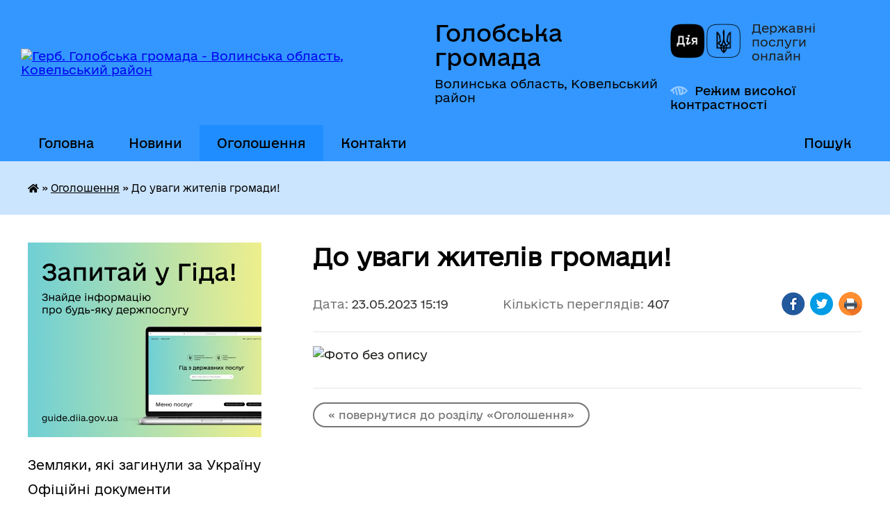

--- FILE ---
content_type: text/html; charset=UTF-8
request_url: https://golobska-gromada.gov.ua/news/1684844408/
body_size: 13378
content:
<!DOCTYPE html>
<html lang="uk">
<head>
	<!--[if IE]><meta http-equiv="X-UA-Compatible" content="IE=edge"><![endif]-->
	<meta charset="utf-8">
	<meta name="viewport" content="width=device-width, initial-scale=1">
	<!--[if IE]><script>
		document.createElement('header');
		document.createElement('nav');
		document.createElement('main');
		document.createElement('section');
		document.createElement('article');
		document.createElement('aside');
		document.createElement('footer');
		document.createElement('figure');
		document.createElement('figcaption');
	</script><![endif]-->
	<title>До уваги жителів громади! | Голобська громада</title>
	<meta name="description" content="">
	<meta name="keywords" content="До, уваги, жителів, громади!, |, Голобська, громада">

	
		<meta property="og:image" content="https://rada.info/upload/users_files/04333141/a0da19c190aa1c26fb740df3b55ef83d.jpg">
	<meta property="og:image:width" content="1273">
	<meta property="og:image:height" content="1029">
			<meta property="og:title" content="До уваги жителів громади!">
				<meta property="og:type" content="article">
	<meta property="og:url" content="https://golobska-gromada.gov.ua/news/1684844408/">
		
		<link rel="apple-touch-icon" sizes="57x57" href="https://gromada.org.ua/apple-icon-57x57.png">
	<link rel="apple-touch-icon" sizes="60x60" href="https://gromada.org.ua/apple-icon-60x60.png">
	<link rel="apple-touch-icon" sizes="72x72" href="https://gromada.org.ua/apple-icon-72x72.png">
	<link rel="apple-touch-icon" sizes="76x76" href="https://gromada.org.ua/apple-icon-76x76.png">
	<link rel="apple-touch-icon" sizes="114x114" href="https://gromada.org.ua/apple-icon-114x114.png">
	<link rel="apple-touch-icon" sizes="120x120" href="https://gromada.org.ua/apple-icon-120x120.png">
	<link rel="apple-touch-icon" sizes="144x144" href="https://gromada.org.ua/apple-icon-144x144.png">
	<link rel="apple-touch-icon" sizes="152x152" href="https://gromada.org.ua/apple-icon-152x152.png">
	<link rel="apple-touch-icon" sizes="180x180" href="https://gromada.org.ua/apple-icon-180x180.png">
	<link rel="icon" type="image/png" sizes="192x192"  href="https://gromada.org.ua/android-icon-192x192.png">
	<link rel="icon" type="image/png" sizes="32x32" href="https://gromada.org.ua/favicon-32x32.png">
	<link rel="icon" type="image/png" sizes="96x96" href="https://gromada.org.ua/favicon-96x96.png">
	<link rel="icon" type="image/png" sizes="16x16" href="https://gromada.org.ua/favicon-16x16.png">
	<link rel="manifest" href="https://gromada.org.ua/manifest.json">
	<meta name="msapplication-TileColor" content="#ffffff">
	<meta name="msapplication-TileImage" content="https://gromada.org.ua/ms-icon-144x144.png">
	<meta name="theme-color" content="#ffffff">
	
	
		<meta name="robots" content="">
	
    	<link rel="stylesheet" href="https://cdnjs.cloudflare.com/ajax/libs/font-awesome/5.9.0/css/all.min.css" integrity="sha512-q3eWabyZPc1XTCmF+8/LuE1ozpg5xxn7iO89yfSOd5/oKvyqLngoNGsx8jq92Y8eXJ/IRxQbEC+FGSYxtk2oiw==" crossorigin="anonymous" referrerpolicy="no-referrer" />

    <link rel="preload" href="//gromada.org.ua/themes/diia/css/styles_vip.css?v=2.45" as="style">
	<link rel="stylesheet" href="//gromada.org.ua/themes/diia/css/styles_vip.css?v=2.45">
	
	<link rel="stylesheet" href="//gromada.org.ua/themes/diia/css/141/theme_vip.css?v=1769942842">
		<!--[if lt IE 9]>
	<script src="https://oss.maxcdn.com/html5shiv/3.7.2/html5shiv.min.js"></script>
	<script src="https://oss.maxcdn.com/respond/1.4.2/respond.min.js"></script>
	<![endif]-->
	<!--[if gte IE 9]>
	<style type="text/css">
		.gradient { filter: none; }
	</style>
	<![endif]-->

</head>
<body class="">

	<a href="#top_menu" class="skip-link link" aria-label="Перейти до головного меню (Alt+1)" accesskey="1">Перейти до головного меню (Alt+1)</a>
	<a href="#left_menu" class="skip-link link" aria-label="Перейти до бічного меню (Alt+2)" accesskey="2">Перейти до бічного меню (Alt+2)</a>
    <a href="#main_content" class="skip-link link" aria-label="Перейти до головного вмісту (Alt+3)" accesskey="3">Перейти до текстового вмісту (Alt+3)</a>




			
	<div class="wrapper">
		<header>
			<div class="header_wrap">
				<div class="flex">					
					<div class="sitename">
						<div class="logo">
							<a href="https://golobska-gromada.gov.ua/" id="logo" aria-hidden="true" tabindex="-1" class="form_2">
								<img src="https://rada.info/upload/users_files/04333141/gerb/IMG_20160629_151041_1.png" alt="Герб. Голобська громада - Волинська область, Ковельський район ">
							</a>
						</div>						
						<a href="https://golobska-gromada.gov.ua/" class="title">
							<span class="slogan_1">Голобська громада</span>
							<span class="slogan_2">Волинська область, Ковельський район </span>
						</a>
					</div>
					<div class="diia_logo_and_sitename">
						<div class="gov_ua_block">
							<a class="diia" href="https://diia.gov.ua/" target="_blank" rel="nofollow" title="Державні послуги онлайн"><img src="//gromada.org.ua/themes/diia/img/diia_logo.png" alt="Логотип Diia"></a>
							<span>Державні послуги<br>онлайн</span>
						</div>
												<div class="alt_link">
							<a href="#" rel="nofollow" aria-current="false" onclick="return set_special('5c7da3bbe65321c0faaab63894c94478f8dc4ecd');">Режим високої контрастності</a>
						</div>
											</div>
				</div>				
				<section class="top_nav" aria-label="Головне меню">
					<nav class="main_menu" id="top_menu">
						<ul>
														<li class="">
								<a href="https://golobska-gromada.gov.ua/main/"><span>Головна</span></a>
																							</li>
														<li class="">
								<a href="https://golobska-gromada.gov.ua/news/"><span>Новини</span></a>
																							</li>
														<li class="active">
								<a href="https://golobska-gromada.gov.ua/more_news/" aria-current="page"><span>Оголошення</span></a>
																							</li>
														<li class="">
								<a href="https://golobska-gromada.gov.ua/feedback/"><span>Контакти</span></a>
																							</li>
																				</ul>
					</nav>
					&nbsp;
					<button class="menu-button" id="open-button"><i class="fas fa-bars"></i> Меню сайту</button>
					<a href="https://golobska-gromada.gov.ua/search/" rel="nofollow" class="search_button" title="Перейти на сторінку пошуку">Пошук</a>
				</section>
				
			</div>
		</header>
				
		<nav class="bread_crumbs" aria-label="Навігаційний ланцюжок">
		<div  xmlns:v="http://rdf.data-vocabulary.org/#"><a href="https://golobska-gromada.gov.ua/" title="Головна сторінка"><i class="fas fa-home"></i></a> &raquo; <a href="https://golobska-gromada.gov.ua/more_news/" aria-current="page">Оголошення</a>  &raquo; <span aria-current="page">До уваги жителів громади!</span></div>
	</nav>
	
	<section class="center_block">
		<div class="row">
			<div class="grid-30 fr">
				<aside>
				
										<div class="diia_guide">
						<a href="https://guide.diia.gov.ua/" rel="nofollow" target="_blank"><img src="https://gromada.org.ua/upload/diia_guide.jpg" alt="Банер - Гід державних послуг"></a>
					</div>
										
					<nav class="sidebar_menu" id="left_menu" aria-label="Бічне меню">
						<ul>
														<li class="">
								<a href="https://golobska-gromada.gov.ua/geroi-golobskoi-gromadi-13-10-49-27-03-2025/"><span>Земляки, які загинули за Україну</span></a>
																							</li>
														<li class="">
								<a href="https://golobska-gromada.gov.ua/docs/"><span>Офіційні документи</span></a>
																							</li>
														<li class=" has-sub">
								<a href="https://golobska-gromada.gov.ua/publichna-informaciya-13-02-20-23-08-2016/"><span>Публічна інформація</span></a>
																<button role="button" onclick="return show_next_level(this);" aria-expanded="false" aria-label="Показати підменю"></button>
																								<ul>
																		<li class=" has-sub">
										<a href="https://golobska-gromada.gov.ua/regulyatorni-akti-1522912945/"><span>Регуляторні акти</span></a>
																				<button role="button" onclick="return show_next_level(this);" aria-expanded="false" aria-label="Показати підменю"></button>
																														<ul>
																						<li><a href="https://golobska-gromada.gov.ua/plan-diyalnosti-regulyatornih-aktiv-golobskoi-selischnoi-radi-11-21-00-26-08-2020/"><span>План діяльності регуляторних актів Голобської селищної ради</span></a></li>
																						<li><a href="https://golobska-gromada.gov.ua/ogoloshennya-povidomlennya-11-21-30-26-08-2020/"><span>Оголошення, повідомлення</span></a></li>
																						<li><a href="https://golobska-gromada.gov.ua/analiz-regulyatornogo-vplivu-11-22-19-26-08-2020/"><span>Аналіз регуляторного впливу</span></a></li>
																						<li><a href="https://golobska-gromada.gov.ua/proekti-ta-rishennya-sesij-selischnoi-radi-11-24-22-26-08-2020/"><span>Проєкти та рішення сесій селищної ради</span></a></li>
																						<li><a href="https://golobska-gromada.gov.ua/vidstezhennya-regulyatornih-aktiv-11-25-09-26-08-2020/"><span>Відстеження регуляторних актів</span></a></li>
																						<li><a href="https://golobska-gromada.gov.ua/protokoli-gromadskih-sluhan-09-18-49-06-08-2021/"><span>Протоколи громадських слухань</span></a></li>
																						<li><a href="https://golobska-gromada.gov.ua/zvit-selischnogo-golovi-pro-zdijsnennya-derzhavnoi-regulyatornoi-politiki-u-sferi-gospodarskoi-diyalnosti-09-21-47-06-08-2021/"><span>Звіт селищного голови про здійснення державної регуляторної політики у сфері господарської діяльності</span></a></li>
																																</ul>
																			</li>
																		<li class="">
										<a href="https://golobska-gromada.gov.ua/videozapisi-sesij-golobskoi-selischnoi-radi-vosmogo-sklikannya-16-26-39-29-10-2024/"><span>Відеозаписи сесій Голобської селищної ради восьмого скликання</span></a>
																													</li>
																		<li class=" has-sub">
										<a href="https://golobska-gromada.gov.ua/postijni-komisii-09-18-14-11-03-2020/"><span>Постійні комісії</span></a>
																				<button role="button" onclick="return show_next_level(this);" aria-expanded="false" aria-label="Показати підменю"></button>
																														<ul>
																						<li><a href="https://golobska-gromada.gov.ua/protokoli-postijnih-komisij-08-16-46-12-03-2020/"><span>Протоколи постійних комісій</span></a></li>
																																</ul>
																			</li>
																		<li class="">
										<a href="https://golobska-gromada.gov.ua/statut-golobskoi-teritorialnoi-gromadi-08-57-31-17-03-2020/"><span>Статут  Голобської територіальної громади</span></a>
																													</li>
																		<li class="">
										<a href="https://golobska-gromada.gov.ua/gromadske-obgovorennya-strategii-rozvitku-golobskoi-gromadi-na-20162026-roki-15-15-15-30-11-2016/"><span>Стратегія розвитку Голобської громади на 2016-2026 роки</span></a>
																													</li>
																		<li class="">
										<a href="https://golobska-gromada.gov.ua/programa-socialnogo-ta-ekonomichnogo-rozvitku-golobskoi-selischnoi-radi-12-23-18-07-04-2020/"><span>Програма соціального та економічного розвитку Голобської селищної ради</span></a>
																													</li>
																		<li class="">
										<a href="https://golobska-gromada.gov.ua/polozhennya-golobskoi-selischnoi-radi-ta-vikonavchogo-komitetu-golobskoi-selischnoi-radi-11-33-27-03-04-2020/"><span>Положення Голобської селищної ради та Виконавчого комітету Голобської селищної ради</span></a>
																													</li>
																		<li class="">
										<a href="https://golobska-gromada.gov.ua/komisiya-z-provedennya-inventarizacii-zhitla-ditejsirit-ditej-pozbavlenih-batkivskogo-pikluvannya-ta-osib-z-ih-chisla-10-01-22-01-04-2020/"><span>Комісія з проведення інвентаризації житла дітей-сиріт, дітей, позбавлених батьківського піклування та осіб з їх числа</span></a>
																													</li>
																		<li class="">
										<a href="https://golobska-gromada.gov.ua/zvit-selischnogo-golovi-pro-vikonannya-programi-socialnogo-ta-ekonomichnogo-rozvitku-16-53-00-16-02-2022/"><span>Звіт селищного голови про виконання Програми соціального та економічного розвитку</span></a>
																													</li>
																		<li class="">
										<a href="https://golobska-gromada.gov.ua/zvit-selischnogo-golovi-ta-vo-starost-09-27-19-06-04-2020/"><span>Звіт селищного голови та старост</span></a>
																													</li>
																		<li class="">
										<a href="https://golobska-gromada.gov.ua/poryadok-dennij-zasidan-vikonavchogo-komitetu-ta-sesij-selischnoi-radi-09-39-00-06-04-2020/"><span>Порядок денний засідань виконавчого комітету та сесій селищної ради</span></a>
																													</li>
																		<li class="">
										<a href="https://golobska-gromada.gov.ua/analiz-zvernen-gromadyan-scho-nadijshli-do-golobskoi-selischnoi-radi-09-46-44-03-08-2020/"><span>Звернення громадян що надійшли до Голобської селищної ради</span></a>
																													</li>
																		<li class="">
										<a href="https://golobska-gromada.gov.ua/reglament-roboti-golobskoi-selischnoi-radi-08-44-01-09-09-2020/"><span>Регламент роботи Голобської селищної ради</span></a>
																													</li>
																		<li class="">
										<a href="https://golobska-gromada.gov.ua/poryadok-pidgotovki-proektiv-rishen-golobskoi-selischnoi-radi-16-55-58-09-09-2020/"><span>Порядок підготовки проєктів рішень Голобської селищної ради</span></a>
																													</li>
																		<li class="">
										<a href="https://golobska-gromada.gov.ua/poryadok-oskarzhennya-rishen-selischnoi-radi-vikonavchogo-komitetu-ta-rozporyadzhen-selischnogo-golovi-17-00-13-09-09-2020/"><span>Порядок оскарження рішень селищної ради, виконавчого комітету та розпоряджень селищного голови</span></a>
																													</li>
																		<li class="">
										<a href="https://golobska-gromada.gov.ua/konkursna-komisiya-z-priznachennya-upravitelya-bagatokvartirnogo-budinku-09-05-56-16-09-2020/"><span>Конкурсна комісія з призначення  управителя багатоквартирного будинку</span></a>
																													</li>
																		<li class="">
										<a href="https://golobska-gromada.gov.ua/protokoli-komisii-z-pitan-tehnogennoekologichnoi-bezpeki-11-01-57-10-12-2020/"><span>Протоколи комісії з питань техногенно-екологічної безпеки</span></a>
																													</li>
																		<li class="">
										<a href="https://golobska-gromada.gov.ua/ochischennya-vladi-16-32-28-05-08-2021/"><span>Очищення влади</span></a>
																													</li>
																		<li class="">
										<a href="https://golobska-gromada.gov.ua/gromadski-sluhannya-16-45-56-13-12-2021/"><span>Громадські слухання</span></a>
																													</li>
																		<li class="">
										<a href="https://golobska-gromada.gov.ua/konkursna-komisiya-17-04-45-14-02-2022/"><span>Конкурсна комісія</span></a>
																													</li>
																		<li class="">
										<a href="https://golobska-gromada.gov.ua/bezbarernist-15-47-46-28-02-2025/"><span>Безбар'єрність</span></a>
																													</li>
																		<li class="">
										<a href="https://golobska-gromada.gov.ua/rada-z-pitan-vpo-14-13-28-22-06-2025/"><span>Рада з питань ВПО</span></a>
																													</li>
																		<li class="">
										<a href="https://golobska-gromada.gov.ua/probaciya-16-02-40-27-11-2025/"><span>Пробація</span></a>
																													</li>
																		<li class="">
										<a href="https://golobska-gromada.gov.ua/civilnij-zahist-15-28-50-18-12-2025/"><span>Цивільний захист</span></a>
																													</li>
																										</ul>
															</li>
														<li class="">
								<a href="https://golobska-gromada.gov.ua/golova-gromadi-15-34-25-01-06-2016/"><span>Голова громади</span></a>
																							</li>
														<li class="">
								<a href="https://golobska-gromada.gov.ua/starosti-gromadi-08-50-02-03-09-2020/"><span>Старости громади</span></a>
																							</li>
														<li class="">
								<a href="https://golobska-gromada.gov.ua/deputati-gromadi-17-48-19-01-06-2016/"><span>Депутати громади</span></a>
																							</li>
														<li class="">
								<a href="https://golobska-gromada.gov.ua/vikonavchij-komitet-14-21-30-11-03-2020/"><span>Виконавчий комітет Голобської селищної ради</span></a>
																							</li>
														<li class="">
								<a href="https://golobska-gromada.gov.ua/gromadski-sluhannya-09-29-35-26-04-2024/"><span>Громадські слухання</span></a>
																							</li>
														<li class="">
								<a href="https://golobska-gromada.gov.ua/pasport-gromadi-15-38-50-01-06-2016/"><span>Паспорт громади</span></a>
																							</li>
														<li class="">
								<a href="https://golobska-gromada.gov.ua/publichni-zakupivli-09-46-39-17-11-2023/"><span>Публічні закупівлі</span></a>
																							</li>
														<li class=" has-sub">
								<a href="https://golobska-gromada.gov.ua/selischna-rada-15-54-00-01-06-2016/"><span>Селищна рада</span></a>
																<button role="button" onclick="return show_next_level(this);" aria-expanded="false" aria-label="Показати підменю"></button>
																								<ul>
																		<li class="">
										<a href="https://golobska-gromada.gov.ua/arhivni-foto-15-42-26-01-06-2016/"><span>Архівні фото</span></a>
																													</li>
																		<li class="">
										<a href="https://golobska-gromada.gov.ua/istorichna-dovidka-15-53-30-01-06-2016/"><span>Історична довідка</span></a>
																													</li>
																		<li class="">
										<a href="https://golobska-gromada.gov.ua/pamyatki-arhitekturi-15-56-54-01-06-2016/"><span>Пам'ятки архітектури</span></a>
																													</li>
																										</ul>
															</li>
														<li class="">
								<a href="https://golobska-gromada.gov.ua/grafik-prijomu-gromadyan-11-06-25-20-01-2020/"><span>Графік прийому громадян</span></a>
																							</li>
														<li class=" has-sub">
								<a href="https://golobska-gromada.gov.ua/aparat-golobskoi-selischnoi-radi-09-17-44-29-10-2021/"><span>Апарат Голобської селищної ради</span></a>
																<button role="button" onclick="return show_next_level(this);" aria-expanded="false" aria-label="Показати підменю"></button>
																								<ul>
																		<li class="">
										<a href="https://golobska-gromada.gov.ua/grafik-roboti-10-49-36-29-10-2021/"><span>Графік роботи</span></a>
																													</li>
																										</ul>
															</li>
														<li class=" has-sub">
								<a href="https://golobska-gromada.gov.ua/finansovij-viddil-09-34-16-17-02-2021/"><span>Фінансовий відділ Голобської селищної ради</span></a>
																<button role="button" onclick="return show_next_level(this);" aria-expanded="false" aria-label="Показати підменю"></button>
																								<ul>
																		<li class="">
										<a href="https://golobska-gromada.gov.ua/oficijni-dokumenti-09-11-51-21-07-2021/"><span>Офіційні документи</span></a>
																													</li>
																		<li class="">
										<a href="https://golobska-gromada.gov.ua/grafik-roboti-09-36-13-17-02-2021/"><span>Графік роботи</span></a>
																													</li>
																		<li class="">
										<a href="https://golobska-gromada.gov.ua/rishennya-pro-stvorennya-finansovogo-viddilu-09-36-49-17-02-2021/"><span>Рішення про створення фінансового відділу</span></a>
																													</li>
																		<li class="">
										<a href="https://golobska-gromada.gov.ua/polozhennya-pro-finansovij-viddil-09-37-03-17-02-2021/"><span>Положення про фінансовий відділ</span></a>
																													</li>
																		<li class="">
										<a href="https://golobska-gromada.gov.ua/nakazi-osnovnoi-diyalnosti-09-38-32-17-02-2021/"><span>Накази основної діяльності</span></a>
																													</li>
																		<li class="">
										<a href="https://golobska-gromada.gov.ua/bjudzhetni-zapiti-ta-pasporti-09-39-05-17-02-2021/"><span>Бюджетні запити  та паспорти</span></a>
																													</li>
																		<li class="">
										<a href="https://golobska-gromada.gov.ua/finansova-ta-bjudzhetna-zvitnist-09-39-20-17-02-2021/"><span>Фінансова та бюджетна звітність</span></a>
																													</li>
																		<li class="">
										<a href="https://golobska-gromada.gov.ua/bjudzhet-16-44-04-27-11-2023/"><span>Бюджет громади</span></a>
																													</li>
																		<li class="">
										<a href="https://golobska-gromada.gov.ua/zvit-pro-vikonannya-bjudzhetu-selischnoi-teritorialnoi-gromadi-11-08-18-02-04-2024/"><span>Звіт про виконання бюджету селищної територіальної громади</span></a>
																													</li>
																		<li class="">
										<a href="https://golobska-gromada.gov.ua/plan-roboti-finansovogo-viddilu-15-02-05-23-12-2025/"><span>План роботи фінансового відділу</span></a>
																													</li>
																										</ul>
															</li>
														<li class=" has-sub">
								<a href="https://golobska-gromada.gov.ua/viddil-buhgalterskogo-obliku-ta-zvitnosti-07-55-54-24-02-2021/"><span>Відділ бухгалтерського обліку та звітності</span></a>
																<button role="button" onclick="return show_next_level(this);" aria-expanded="false" aria-label="Показати підменю"></button>
																								<ul>
																		<li class="">
										<a href="https://golobska-gromada.gov.ua/grafik-roboti-15-41-41-24-02-2021/"><span>Графік роботи</span></a>
																													</li>
																		<li class="">
										<a href="https://golobska-gromada.gov.ua/rishennya-pro-stvorennya-viddilu-buhgalterskogo-obliku-ta-zvitnosti-15-43-12-24-02-2021/"><span>Рішення про створення відділу бухгалтерського обліку та звітності</span></a>
																													</li>
																		<li class="">
										<a href="https://golobska-gromada.gov.ua/polozhennya-pro-viddil-buhgalterskogo-obliku-ta-zvitnosti-15-43-38-24-02-2021/"><span>Положення про відділ бухгалтерського обліку та звітності</span></a>
																													</li>
																		<li class="">
										<a href="https://golobska-gromada.gov.ua/bjudzhetni-zapiti-ta-pasporti-15-44-46-24-02-2021/"><span>Бюджетні запити та паспорти</span></a>
																													</li>
																		<li class="">
										<a href="https://golobska-gromada.gov.ua/finansova-ta-bjudzhetna-zvitnist-15-53-40-24-02-2021/"><span>Фінансова та бюджетна звітність</span></a>
																													</li>
																										</ul>
															</li>
														<li class=" has-sub">
								<a href="https://golobska-gromada.gov.ua/viddil-zemelnih-resursiv-kadastru-ta-ekologii-07-56-13-24-02-2021/"><span>Відділ земельно-екологічних відносин, комунальної власності та будівництва</span></a>
																<button role="button" onclick="return show_next_level(this);" aria-expanded="false" aria-label="Показати підменю"></button>
																								<ul>
																		<li class="">
										<a href="https://golobska-gromada.gov.ua/grafik-roboti-11-23-01-24-02-2021/"><span>Графік роботи</span></a>
																													</li>
																		<li class="">
										<a href="https://golobska-gromada.gov.ua/rishennya-pro-stvorennya-viddilu-zemelnoekologichnih-vidnosin-komunalnoi-vlasnosti-ta-budivnictva-11-26-59-24-02-2021/"><span>Рішення про створення відділу земельно-екологічних відносин, комунальної власності та будівництва</span></a>
																													</li>
																		<li class="">
										<a href="https://golobska-gromada.gov.ua/polozhennya-pro-viddil-zemelnoekologichnih-vidnosin-komunalnoi-vlasnosti-ta-budivnictva-11-29-31-24-02-2021/"><span>Положення про відділ земельно-екологічних відносин, комунальної власності та будівництва</span></a>
																													</li>
																										</ul>
															</li>
														<li class=" has-sub">
								<a href="https://golobska-gromada.gov.ua/viddil-organizacijnogo-juridichno-–-kadrovogo-zabezpechennya-07-56-30-24-02-2021/"><span>Відділ організаційного, юридично – кадрового та господарського забезпечення</span></a>
																<button role="button" onclick="return show_next_level(this);" aria-expanded="false" aria-label="Показати підменю"></button>
																								<ul>
																		<li class="">
										<a href="https://golobska-gromada.gov.ua/grafik-roboti-15-58-16-24-02-2021/"><span>Графік роботи</span></a>
																													</li>
																		<li class="">
										<a href="https://golobska-gromada.gov.ua/rishennya-pro-stvorennya-viddilu-organizacijnogo-juridichno-–-kadrovogo-zabezpechennya-15-58-53-24-02-2021/"><span>Рішення про створення відділу організаційного, юридично – кадрового та господарського забезпечення</span></a>
																													</li>
																		<li class="">
										<a href="https://golobska-gromada.gov.ua/polozhennya-pro-viddil-organizacijnogo-juridichno-–-kadrovogo-zabezpechennya-15-59-23-24-02-2021/"><span>Положення про відділ організаційного, юридично – кадрового та господарського забезпечення</span></a>
																													</li>
																										</ul>
															</li>
														<li class=" has-sub">
								<a href="https://golobska-gromada.gov.ua/sluzhba-u-spravah-ditej-golobskoi-selischnoi-radi-09-23-49-12-10-2021/"><span>Служба у справах дітей Голобської селищної ради</span></a>
																<button role="button" onclick="return show_next_level(this);" aria-expanded="false" aria-label="Показати підменю"></button>
																								<ul>
																		<li class="">
										<a href="https://golobska-gromada.gov.ua/korisna-informaciya-09-12-06-23-09-2022/"><span>Корисна інформація</span></a>
																													</li>
																		<li class="">
										<a href="https://golobska-gromada.gov.ua/grafik-roboti-09-31-32-12-10-2021/"><span>Графік роботи</span></a>
																													</li>
																		<li class="">
										<a href="https://golobska-gromada.gov.ua/rishennya-pro-stvorennya-sluzhbi-u-spravah-ditej-09-34-55-12-10-2021/"><span>Рішення про створення Служби у справах дітей</span></a>
																													</li>
																		<li class="">
										<a href="https://golobska-gromada.gov.ua/polozhennya-pro-sluzhbu-u-spravah-ditej-09-36-34-12-10-2021/"><span>Положення про Службу у справах дітей</span></a>
																													</li>
																										</ul>
															</li>
														<li class=" has-sub">
								<a href="https://golobska-gromada.gov.ua/cnap-13-48-02-09-06-2017/"><span>Центр надання адміністративних послуг</span></a>
																<button role="button" onclick="return show_next_level(this);" aria-expanded="false" aria-label="Показати підменю"></button>
																								<ul>
																		<li class="">
										<a href="https://golobska-gromada.gov.ua/grafik-prijomu-subektiv-zvernen-11-55-19-10-04-2020/"><span>Графік прийому суб'єктів звернень</span></a>
																													</li>
																		<li class="">
										<a href="https://golobska-gromada.gov.ua/rishennya-pro-stvorennya-centru-nadannya-administrativnih-poslug-14-01-52-07-08-2020/"><span>Рішення про створення Центру надання адміністративних послуг</span></a>
																													</li>
																		<li class="">
										<a href="https://golobska-gromada.gov.ua/polozhennya-pro-centr-nadannya-administrativnih-poslug-vikonavchogo-komitetu-golobskoi-selischnoi-radi-11-55-53-10-04-2020/"><span>ПОЛОЖЕННЯ про Центр надання адміністративних послуг виконавчого комітету Голобської селищної ради</span></a>
																													</li>
																		<li class="">
										<a href="https://golobska-gromada.gov.ua/reglament-centru-nadannya-administrativnih-poslug-vikonavchogo-komitetu-golobskoi-selischnoi-radi-11-56-06-10-04-2020/"><span>Регламент Центру надання адміністративних послуг виконавчого комітету Голобської селищної ради</span></a>
																													</li>
																		<li class="">
										<a href="https://golobska-gromada.gov.ua/reestr-administrativnih-poslug-vikonavchogo-komitetu-golobskoi-selischnoi-radi-scho-nadajutsya-cherez-centr-nadannya-administrativnih-poslug-vikonavch/"><span>Реєстр адміністративних послуг виконавчого комітету Голобської селищної ради, що надаються через Центр надання адміністративних послуг виконавчого комітету Голобської селищної ради</span></a>
																													</li>
																		<li class="">
										<a href="https://golobska-gromada.gov.ua/nadani-poslugi-golobskim-centrom-nadannya-administrativnih-poslug-14-14-58-07-08-2020/"><span>Надані послуги Голобським Центром надання адміністративних послуг</span></a>
																													</li>
																		<li class="">
										<a href="https://golobska-gromada.gov.ua/zvit-centru-nadannya-administrativnih-poslug-14-16-25-07-08-2020/"><span>Звіт Центру надання адміністративних послуг</span></a>
																													</li>
																		<li class="">
										<a href="https://golobska-gromada.gov.ua/kontakti-16-43-00-29-05-2025/"><span>Контакти</span></a>
																													</li>
																										</ul>
															</li>
														<li class=" has-sub">
								<a href="https://golobska-gromada.gov.ua/gumanitarnij-viddil-vikonavchogo-komitetu-golobskoi-selischnoi-radi-09-26-04-08-09-2020/"><span>Гуманітарний відділ виконавчого комітету Голобської селищної ради</span></a>
																<button role="button" onclick="return show_next_level(this);" aria-expanded="false" aria-label="Показати підменю"></button>
																								<ul>
																		<li class="">
										<a href="https://golobska-gromada.gov.ua/novini-11-24-01-08-09-2020/"><span>Новини</span></a>
																													</li>
																		<li class="">
										<a href="https://golobska-gromada.gov.ua/grafik-roboti-09-28-33-08-09-2020/"><span>Графік роботи</span></a>
																													</li>
																		<li class="">
										<a href="https://golobska-gromada.gov.ua/rishennya-pro-stvorennya-09-29-11-08-09-2020/"><span>Рішення про створення гуманітарного відділу</span></a>
																													</li>
																		<li class="">
										<a href="https://golobska-gromada.gov.ua/polozhennya-pro-gumanitarnij-viddil-vikonavchogo-komitetu-golobskoi-selischnoi-radi-09-30-13-08-09-2020/"><span>Положення про гуманітарний відділ виконавчого комітету Голобської селищної ради</span></a>
																													</li>
																		<li class="">
										<a href="https://golobska-gromada.gov.ua/osvitnya-strategiya-08-26-32-02-03-2021/"><span>Освітня стратегія</span></a>
																													</li>
																		<li class="">
										<a href="https://golobska-gromada.gov.ua/nakazi-osnovnoi-diyalnosti-09-32-30-08-09-2020/"><span>Накази основної діяльності</span></a>
																													</li>
																		<li class="">
										<a href="https://golobska-gromada.gov.ua/bjudzhetni-pasporta-09-32-52-08-09-2020/"><span>Бюджетні запити та паспорти</span></a>
																													</li>
																		<li class="">
										<a href="https://golobska-gromada.gov.ua/buhgalterski-zviti-09-33-12-08-09-2020/"><span>Бухгалтерські звіти</span></a>
																													</li>
																		<li class="">
										<a href="https://golobska-gromada.gov.ua/vibir-pidruchnikiv-12-35-25-15-02-2021/"><span>Вибір підручників</span></a>
																													</li>
																		<li class="">
										<a href="https://golobska-gromada.gov.ua/atestaciya-pedagogichnih-pracivnikiv-11-45-50-20-11-2023/"><span>Атестація педагогічних працівників</span></a>
																													</li>
																										</ul>
															</li>
														<li class=" has-sub">
								<a href="https://golobska-gromada.gov.ua/centr-nadannya-socialnih-poslug-16-29-28-29-04-2020/"><span>Центр надання соціальних послуг</span></a>
																<button role="button" onclick="return show_next_level(this);" aria-expanded="false" aria-label="Показати підменю"></button>
																								<ul>
																		<li class="">
										<a href="https://golobska-gromada.gov.ua/grafik-roboti-13-08-26-07-08-2020/"><span>Графік роботи</span></a>
																													</li>
																		<li class="">
										<a href="https://golobska-gromada.gov.ua/rishennya-pro-stvorennya-13-08-50-07-08-2020/"><span>Рішення про створення Центру надання соціальних послуг</span></a>
																													</li>
																		<li class="">
										<a href="https://golobska-gromada.gov.ua/polozhennya-pro-centr-nadannya-socialnih-poslug-golobskoi-selischnoi-radi-16-37-42-29-04-2020/"><span>Положення про Центр надання соціальних послуг Голобської селищної ради</span></a>
																													</li>
																		<li class="">
										<a href="https://golobska-gromada.gov.ua/instrukciya-iz-zabezpechennya-bezbarernogo-prostoru-prav-ta-interesiv-osib-z-invalidnistju-ta-inshih-malomobilnih-grup-naselennya-13-46-12-12-07-2025/"><span>Інструкція із забезпечення безбар'єрного простору - прав та інтересів осіб з інвалідністю та інших маломобільних груп населення</span></a>
																													</li>
																		<li class="">
										<a href="https://golobska-gromada.gov.ua/klasifikator-socialnih-poslug-centru-nadannya-socialnih-poslug-golobskoi-selischnoi-radi-16-40-40-05-04-2021/"><span>Класифікатор соціальних послуг  Центру надання соціальних послуг Голобської селищної ради</span></a>
																													</li>
																		<li class="">
										<a href="https://golobska-gromada.gov.ua/nakazi-osnovnoi-diyalnosti-16-41-37-29-04-2020/"><span>Накази основної діяльності Центру надання соціальних послуг Голобської селищної ради</span></a>
																													</li>
																		<li class="">
										<a href="https://golobska-gromada.gov.ua/pasport-bjudzhetnoi-programi-miscevogo-bjudzhetu-16-34-19-29-04-2020/"><span>Паспорт бюджетної програми місцевого бюджету</span></a>
																													</li>
																		<li class="">
										<a href="https://golobska-gromada.gov.ua/poryadok-organizacii-nadannya-socialnih-poslug-centrom-nadannya-socialnih-poslug-golobskoi-selischnoi-radi-14-22-55-07-02-2025/"><span>Порядок організації надання соціальних послуг Центром надання соціальних послуг Голобської селищної ради</span></a>
																													</li>
																		<li class="">
										<a href="https://golobska-gromada.gov.ua/buhgalterski-zviti-centru-nadannya-socialnih-poslug-13-10-44-07-08-2020/"><span>Бухгалтерські звіти Центру надання соціальних послуг</span></a>
																													</li>
																		<li class="">
										<a href="https://golobska-gromada.gov.ua/zvit-pro-robotu-centru-nadannya-socialnih-poslug-golobskoi-selischnoi-radi-16-33-02-29-04-2020/"><span>Звіт про роботу Центру надання соціальних послуг Голобської селищної ради</span></a>
																													</li>
																		<li class="">
										<a href="https://golobska-gromada.gov.ua/monitoring-nadannya-ta-ocinki-yakosti-socialnih-poslug-14-49-44-12-10-2021/"><span>Моніторинг надання та оцінки якості соціальних послуг</span></a>
																													</li>
																										</ul>
															</li>
														<li class=" has-sub">
								<a href="https://golobska-gromada.gov.ua/sektor-kulturi-turizmu-socialnoi-veteranskoi-ta-molodizhnoi-politiki-10-07-05-27-03-2025/"><span>Сектор культури, туризму, соціальної, ветеранської та молодіжної політики</span></a>
																<button role="button" onclick="return show_next_level(this);" aria-expanded="false" aria-label="Показати підменю"></button>
																								<ul>
																		<li class="">
										<a href="https://golobska-gromada.gov.ua/grafik-roboti-10-09-57-27-03-2025/"><span>Графік роботи</span></a>
																													</li>
																		<li class="">
										<a href="https://golobska-gromada.gov.ua/polozhennya-pro-sektor-kulturi-turizmu-socialnoi-veteranskoi-ta-molodizhnoi-politiki-10-14-19-27-03-2025/"><span>Положення про сектор культури, туризму, соціальної, ветеранської та молодіжної політики</span></a>
																													</li>
																										</ul>
															</li>
														<li class=" has-sub">
								<a href="https://golobska-gromada.gov.ua/trudovij-arhiv-golobskoi-gromadi-10-10-34-13-08-2020/"><span>Трудовий архів Голобської громади</span></a>
																<button role="button" onclick="return show_next_level(this);" aria-expanded="false" aria-label="Показати підменю"></button>
																								<ul>
																		<li class="">
										<a href="https://golobska-gromada.gov.ua/grafik-roboti-10-16-33-13-08-2020/"><span>Графік роботи</span></a>
																													</li>
																		<li class="">
										<a href="https://golobska-gromada.gov.ua/rishennya-pro-stvorennya-trudovogo-arhivu-golobskoi-gromadi-10-18-08-13-08-2020/"><span>Рішення про створення Трудового архіву Голобської громади</span></a>
																													</li>
																		<li class="">
										<a href="https://golobska-gromada.gov.ua/polozhennya-pro-trudovij-arhiv-golobskoi-gromadi-10-19-23-13-08-2020/"><span>Положення про Трудовий архів Голобської громади</span></a>
																													</li>
																		<li class="">
										<a href="https://golobska-gromada.gov.ua/perelik-fondiv-trudovogo-arhivu-golobskoi-gromadi-10-20-45-13-08-2020/"><span>Перелік фондів Трудового архіву Голобської громади</span></a>
																													</li>
																										</ul>
															</li>
														<li class=" has-sub">
								<a href="https://golobska-gromada.gov.ua/kulturnopiznavalnij-marshrut-golobskoju-gromadoju-15-37-41-14-09-2023/"><span>Культурно-пізнавальний маршрут Голобською громадою</span></a>
																<button role="button" onclick="return show_next_level(this);" aria-expanded="false" aria-label="Показати підменю"></button>
																								<ul>
																		<li class="">
										<a href="https://golobska-gromada.gov.ua/cerkva-sv-juriya-zmieborcya-church-of-st-yuriy-zmieborets-15-40-03-14-09-2023/"><span>Церква святого великомученика Георгія (Church of Saint Reverend George.)</span></a>
																													</li>
																		<li class="">
										<a href="https://golobska-gromada.gov.ua/skulpturnij-kompleks-na-rinkovij-ploschi-sculptural-complex-on-rynkova-square-15-44-49-14-09-2023/"><span>Скульптурний комплекс на Ринковій площі. (Sculptural complex on Rynkova Square.)</span></a>
																													</li>
																		<li class="">
										<a href="https://golobska-gromada.gov.ua/sadiba-shlyahetskih-rodiv-yaruzelskih-ta-vilgiv-manor-of-the-yaruzelski-and-vilgy-noble-families-15-47-21-14-09-2023/"><span>Садиба шляхетських родів Ярузельських та Вільгів. (Manor of the Yaruzelski and Vilgy noble families.)</span></a>
																													</li>
																		<li class="">
										<a href="https://golobska-gromada.gov.ua/v’izna-brama-sadibi-yaruzelskih-ta-vilgiv-the-entrance-gate-of-the-jaruzelski-and-vilgy-manors-15-49-46-14-09-2023/"><span>В’їзна брама садиби Ярузельських та Вільгів. (The entrance gate of the Jaruzelski and Vilgy manors.)</span></a>
																													</li>
																		<li class="">
										<a href="https://golobska-gromada.gov.ua/dzvinicya-cerkvi-sv-juriya-zmieborcya-the-bell-tower-of-the-church-of-st-yuriy-zmieborets-15-52-27-14-09-2023/"><span>Дзвіниця церкви святого великомученика Георгія. (The bell tower of the church of Saint Reverend George.)</span></a>
																													</li>
																		<li class="">
										<a href="https://golobska-gromada.gov.ua/rimokatolickij-cvintar-v-golobah-roman-catholic-cemetery-in-goloby-15-55-35-14-09-2023/"><span>Римо-католицький цвинтар в Голобах (Roman Catholic cemetery in Goloby)</span></a>
																													</li>
																		<li class="">
										<a href="https://golobska-gromada.gov.ua/vokzal-zaliznichnoi-stancii-golobi-goloby-railway-station-15-57-14-14-09-2023/"><span>Вокзал залізничної станції Голоби. (Goloby railway station.)</span></a>
																													</li>
																		<li class="">
										<a href="https://golobska-gromada.gov.ua/kostel-arhangela-mihaila-archangel-michael-church-16-00-10-14-09-2023/"><span>Костел Архангела Михаїла (Archangel Michael Church)</span></a>
																													</li>
																		<li class="">
										<a href="https://golobska-gromada.gov.ua/vijskovij-nekropol-pershoi-svitovoi-vijni-u-seli-svidniki-military-necropolis-of-the-first-world-war-in-the-village-of-svidniki-16-02-02-14-09-2023/"><span>Військовий некрополь Першої світової війни у селі Свидники. (Military necropolis of the First World War in the village of Svidniki.)</span></a>
																													</li>
																		<li class="">
										<a href="https://golobska-gromada.gov.ua/cerkva-rizdva-presvyatoi-bogorodici-s-poginki-church-of-the-nativity-of-the-holy-mother-in-the-village-of-pohinky-16-03-56-14-09-2023/"><span>Церква Різдва Пресвятої Богородиці с. Погіньки. (Church of the Nativity of the Holy Mother in the village of Pohinky)</span></a>
																													</li>
																		<li class="">
										<a href="https://golobska-gromada.gov.ua/stari-evrejski-cvintari-15-21-44-04-12-2023/"><span>Старі єврейські цвинтарі</span></a>
																													</li>
																										</ul>
															</li>
														<li class="">
								<a href="https://golobska-gromada.gov.ua/protidiya-domashnomu-nasilstvu-08-36-49-31-10-2023/"><span>Протидія домашньому насильству</span></a>
																							</li>
														<li class="">
								<a href="https://golobska-gromada.gov.ua/gid-z-derzhavnih-poslug-16-27-58-15-02-2022/"><span>Гід з державних послуг</span></a>
																							</li>
													</ul>
						
												
					</nav>

									
											<h2 class="sidebar_title">Особистий кабінет користувача</h2>

<div class="petition_block">

		<div class="alert alert-warning">
		Ви не авторизовані. Для того, щоб мати змогу створювати або підтримувати петиції<br>
		<a href="#auth_petition" class="open-popup add_petition btn btn-yellow btn-small btn-block" style="margin-top: 10px;"><i class="fa fa-user"></i> авторизуйтесь</a>
	</div>
		
			<h2 style="margin: 30px 0;">Система петицій</h2>
		
					<div class="none_petition">Немає петицій, за які можна голосувати</div>
						
		
	
</div>
					
					
					
					
										<div id="banner_block">

						<p style="text-align:center"><a rel="nofollow" href="https://u24.gov.ua/uk"><img alt="Фото без опису" src="https://rada.info/upload/users_files/04333141/822fb4b9d895f7074d6fe25001af0b27.jpg" style="width: 2400px; height: 1260px;" /></a></p>

<p style="text-align:center"><a rel="nofollow" href="https://data.gov.ua/organization/holobska-selyshchna-rada-kovelskoho-raionu-volynskoi-oblasti"><img alt="Фото без опису" src="https://rada.info/upload/users_files/04333141/427cb0284f3ef043c1c00a5cdbc75958.jpg" style="width: 1001px; height: 354px;" /></a></p>

<p style="text-align:justify"><a rel="nofollow" href="https://www.facebook.com/golobskagromada" target="_blank"><img alt="https://www.facebook.com/golobskagromada" src="https://rada.info/upload/users_files/04333141/f4258ac9b361d08087b809a0f6a37540.jpg" style="border-style:solid; border-width:1px; height:65px; width:265px" /></a></p>

<p style="text-align:justify"><a rel="nofollow" href="https://t.me/holobyotg"><img alt="Фото без опису" src="https://rada.info/upload/users_files/04333141/4608657485b1a9de23b8bef703c1e01c.png" style="width: 265px; height: 81px;" /></a></p>

<p style="text-align:justify"><a rel="nofollow" href="https://www.youtube.com/channel/UCzAAk84G72nQLt5tVgodsYQ?view_as=subscriber" target="_blank"><img alt="YouTube" src="https://rada.info/upload/users_files/04333141/75cda2b14792fad3df2d02a43bb4694f.png" style="border-style:solid; border-width:1px; height:65px; width:265px" /></a></p>

<p style="text-align:center"><a rel="nofollow" href="https://www.auc.org.ua/"><img alt="Фото без опису" src="https://rada.info/upload/users_files/04333141/1e30042eee597c6c72e19909bfa12554.jpg" style="width: 750px; height: 186px;" /></a></p>

<p style="text-align:center"><a rel="nofollow" href="https://vol.dcz.gov.ua/" target="_blank"><img alt="Фото без опису" src="https://rada.info/upload/users_files/04333141/416e994021c676dc3295a4f874422b86.png" style="width: 167px; height: 137px;" /></a></p>

<p style="text-align:center"><a rel="nofollow" href="https://atu.net.ua/"><img alt="Фото без опису" src="https://rada.info/upload/users_files/04333141/7b688c83673cfce2bf74cb6f6b89ccc6.jpg" style="width: 200px; height: 200px;" /></a></p>

<p style="text-align:center"><a rel="nofollow" href="https://vnu.edu.ua/uk"><img alt="Фото без опису" src="https://rada.info/upload/users_files/04333141/d953f32759063a6c87dc57d83ce479f1.jpg" style="width: 200px; height: 79px;" /></a></p>

<p style="text-align:center"><a rel="nofollow" href="https://probation.gov.ua/"><img alt="Logo" src="https://probation.gov.ua/themes/ukraine/assets/images/logo.svg" style="width: 200px; height: 60px;" /></a></p>
						<div class="clearfix"></div>

						<div id="SinoptikInformer" style="width:260px;" class="SinoptikInformer type1c1"><div class="siHeader"><div class="siLh"><div class="siMh"><a onmousedown="siClickCount();" class="siLogo" rel="nofollow" href="https://ua.sinoptik.ua/" target="_blank" title="Погода"> </a>Погода <span id="siHeader"></span></div></div></div><div class="siBody"><a onmousedown="siClickCount();" rel="nofollow" href="https://ua.sinoptik.ua/погода-голоби" title="Погода у Голобах" target="_blank"><div class="siCity"><div class="siCityName">Погода у <span>Голобах</span></div><div id="siCont0" class="siBodyContent"><div class="siLeft"><div class="siTerm"></div><div class="siT" id="siT0"></div><div id="weatherIco0"></div></div><div class="siInf"><p>вологість: <span id="vl0"></span></p><p>тиск: <span id="dav0"></span></p><p>вітер: <span id="wind0"></span></p></div></div></div></a><a onmousedown="siClickCount();" rel="nofollow" href="https://ua.sinoptik.ua/погода-ковель" title="Погода у Ковелі" target="_blank"><div class="siCity"><div class="siCityName">Погода у <span>Ковелі</span></div><div id="siCont1" class="siBodyContent"><div class="siLeft"><div class="siTerm"></div><div class="siT" id="siT1"></div><div id="weatherIco1"></div></div><div class="siInf"><p>вологість: <span id="vl1"></span></p><p>тиск: <span id="dav1"></span></p><p>вітер: <span id="wind1"></span></p></div></div></div></a><a onmousedown="siClickCount();" rel="nofollow" href="https://ua.sinoptik.ua/погода-луцьк" title="Погода у Луцьку" target="_blank"><div class="siCity"><div class="siCityName">Погода у <span>Луцьку</span></div><div id="siCont2" class="siBodyContent"><div class="siLeft"><div class="siTerm"></div><div class="siT" id="siT2"></div><div id="weatherIco2"></div></div><div class="siInf"><p>вологість: <span id="vl2"></span></p><p>тиск: <span id="dav2"></span></p><p>вітер: <span id="wind2"></span></p></div></div></div></a><a onmousedown="siClickCount();" rel="nofollow" href="https://ua.sinoptik.ua/погода-київ" title="Погода у Києві" target="_blank"><div class="siCity"><div class="siCityName">Погода у <span>Києві</span></div><div id="siCont3" class="siBodyContent"><div class="siLeft"><div class="siTerm"></div><div class="siT" id="siT3"></div><div id="weatherIco3"></div></div><div class="siInf"><p>вологість: <span id="vl3"></span></p><p>тиск: <span id="dav3"></span></p><p>вітер: <span id="wind3"></span></p></div></div></div></a><div class="siLinks">Погода на <a rel="nofollow" href="https://ua.sinoptik.ua/погода-львів/" title="Погода у Львові" target="_blank" onmousedown="siClickCount();">sinoptik.ua</a>  у Львові</div></div><div class="siFooter"><div class="siLf"><div class="siMf"></div></div></div></div><script type="text/javascript" charset="UTF-8" src="//sinoptik.ua/informers_js.php?title=4&wind=3&cities=303005537,303011231,303014409,303010783&lang=ua"></script>

<script type="text/javascript" id="clustrmaps" src="//cdn.clustrmaps.com/map_v2.js?d=DCrn9ZLka6Y9-sVDJZHjPsS_Y5zCGZ5Ngek_ocRZgrY&cl=ffffff&w=a"></script>
						<div class="clearfix"></div>

					</div>
				
				</aside>
			</div>
			<div class="grid-70">

				<main id="main_content">

																		<h1>До уваги жителів громади!</h1>


<div class="row ">
	<div class="grid-30 one_news_date">
		Дата: <span>23.05.2023 15:19</span>
	</div>
	<div class="grid-30 one_news_count">
		Кількість переглядів: <span>407</span>
	</div>
		<div class="grid-30 one_news_socials">
		<button class="social_share" data-type="fb" aria-label="Поширити у Фейсбук"><img src="//gromada.org.ua/themes/diia/img/share/fb.png" alt="Іконка Фейсбук"></button>
		<button class="social_share" data-type="tw" aria-label="Поширити у Твітер"><img src="//gromada.org.ua/themes/diia/img/share/tw.png" alt="Іконка Твітер"></button>
		<button class="print_btn" onclick="window.print();" aria-label="Роздрукувати"><img src="//gromada.org.ua/themes/diia/img/share/print.png" alt="Іконка принтера"></button>
	</div>
		<div class="clearfix"></div>
</div>

<hr>

<p><img alt="Фото без опису"  alt="" src="https://rada.info/upload/users_files/04333141/a0da19c190aa1c26fb740df3b55ef83d.jpg" style="width: 1273px; height: 1029px;" /></p>
<div class="clearfix"></div>

<hr>



<p><a href="https://golobska-gromada.gov.ua/more_news/" class="btn btn-grey">&laquo; повернутися до розділу &laquo;Оголошення&raquo;</a></p>											
				</main>
				
			</div>
			<div class="clearfix"></div>
		</div>
	</section>
	
	
	<footer>
		
		<div class="row">
			<div class="grid-40 socials">
				<p>
					<a href="https://gromada.org.ua/rss/141/" rel="nofollow" target="_blank" title="RSS-стрічка новин"><i class="fas fa-rss"></i></a>
										<a href="https://golobska-gromada.gov.ua/feedback/#chat_bot" title="Наша громада в смартфоні"><i class="fas fa-robot"></i></a>
																				<a href="https://www.facebook.com/golobskagromada/" rel="nofollow" target="_blank" title="Ми у Фейсбук"><i class="fab fa-facebook-f"></i></a>					<a href="https://www.youtube.com/channel/UCzAAk84G72nQLt5tVgodsYQ" rel="nofollow" target="_blank" title="Канал Youtube"><i class="fab fa-youtube"></i></a>					<a href="https://t.me/holobyotg" rel="nofollow" target="_blank" title="Група в Telegram"><i class="fab fa-telegram"></i></a>					<a href="https://golobska-gromada.gov.ua/sitemap/" title="Мапа сайту"><i class="fas fa-sitemap"></i></a>
				</p>
				<p class="copyright">Голобська громада - 2016-2026 &copy; Весь контент доступний за ліцензією <a href="https://creativecommons.org/licenses/by/4.0/deed.uk" target="_blank" rel="nofollow">Creative Commons Attribution 4.0 International License</a>, якщо не зазначено інше.</p>
			</div>
			<div class="grid-20 developers">
				<a href="https://vlada.ua/" rel="nofollow" target="_blank" title="Посилання на сайт платформи VladaUA"><img src="//gromada.org.ua/themes/diia/img/vlada_online.svg?v=diia" class="svg" alt="Логотип VladaUA"></a><br>
				<span>офіційні сайти &laquo;під ключ&raquo;</span><br>
				для органів державної влади
			</div>
			<div class="grid-40 admin_auth_block">
								<p><a href="#auth_block" class="open-popup" aria-hidden="true" tabindex="-1" title="Вхід в адмін-панель сайту"><i class="fa fa-lock"></i></a></p>
				<p class="sec"><a href="#auth_block" class="open-popup">Вхід для адміністратора</a></p>
				<div id="google_translate_element" style="text-align: left;width: 202px;float: right;margin-top: 13px;"></div>
							</div>
			<div class="clearfix"></div>
		</div>

	</footer>
	</div>

		
	




<a href="#" id="Go_Top" style="display: none;"><i class="fas fa-angle-up"></i></a>
<a href="#" id="Go_Top2" style="display: none;"><i class="fas fa-angle-up"></i></a>

<script type="text/javascript" src="//gromada.org.ua/themes/diia/js/jquery-3.6.0.min.js"></script>
<script type="text/javascript" src="//gromada.org.ua/themes/diia/js/jquery-migrate-3.3.2.min.js"></script>
<script type="text/javascript" src="//gromada.org.ua/themes/diia/js/current_device.js?v=1.1"></script>
<script type="text/javascript" src="//gromada.org.ua/themes/diia/js/flickity.pkgd.min.js"></script>
<script type="text/javascript" src="//gromada.org.ua/themes/diia/js/flickity-imagesloaded.js"></script>
<script type="text/javascript">
	$(document).ready(function(){
		$(".main-carousel .carousel-cell.not_first").css("display", "block");
	});
</script>
<script type="text/javascript" src="//gromada.org.ua/themes/diia/js/icheck.min.js"></script>
<script type="text/javascript" src="//gromada.org.ua/themes/diia/js/superfish.min.js?v=2"></script>



<script type="text/javascript" src="//gromada.org.ua/themes/diia/js/functions_unpack.js?v=3.51"></script>
<script type="text/javascript" src="//gromada.org.ua/themes/diia/js/hoverIntent.js"></script>
<script type="text/javascript" src="//gromada.org.ua/themes/diia/js/jquery.magnific-popup.min.js?v=1.15"></script>
<script type="text/javascript" src="//gromada.org.ua/themes/diia/js/jquery.mask.min.js"></script>


	


<script type="text/javascript" src="//translate.google.com/translate_a/element.js?cb=googleTranslateElementInit"></script>
<script type="text/javascript">
	function googleTranslateElementInit() {
		new google.translate.TranslateElement({
			pageLanguage: 'uk',
			includedLanguages: 'de,en,es,fr,pl,hu,bg,ro,da,lt',
			layout: google.translate.TranslateElement.InlineLayout.SIMPLE,
			gaTrack: true,
			gaId: 'UA-71656986-1'
		}, 'google_translate_element');
	}
</script>

<script>
  (function(i,s,o,g,r,a,m){i["GoogleAnalyticsObject"]=r;i[r]=i[r]||function(){
  (i[r].q=i[r].q||[]).push(arguments)},i[r].l=1*new Date();a=s.createElement(o),
  m=s.getElementsByTagName(o)[0];a.async=1;a.src=g;m.parentNode.insertBefore(a,m)
  })(window,document,"script","//www.google-analytics.com/analytics.js","ga");

  ga("create", "UA-71656986-1", "auto");
  ga("send", "pageview");

</script>

<script async
src="https://www.googletagmanager.com/gtag/js?id=UA-71656986-2"></script>
<script>
   window.dataLayer = window.dataLayer || [];
   function gtag(){dataLayer.push(arguments);}
   gtag("js", new Date());

   gtag("config", "UA-71656986-2");
</script>



<div style="display: none;">
								<div id="get_gromada_ban" class="dialog-popup s">

	<div class="logo"><img src="//gromada.org.ua/themes/diia/img/logo.svg" class="svg"></div>
    <h4>Код для вставки на сайт</h4>
	
    <div class="form-group">
        <img src="//gromada.org.ua/gromada_orgua_88x31.png">
    </div>
    <div class="form-group">
        <textarea id="informer_area" class="form-control"><a href="https://gromada.org.ua/" target="_blank"><img src="https://gromada.org.ua/gromada_orgua_88x31.png" alt="Gromada.org.ua - веб сайти діючих громад України" /></a></textarea>
    </div>
	
</div>			<div id="auth_block" class="dialog-popup s" role="dialog" aria-modal="true" aria-labelledby="auth_block_label">

	<div class="logo"><img src="//gromada.org.ua/themes/diia/img/logo.svg" class="svg"></div>
    <h4 id="auth_block_label">Вхід для адміністратора</h4>
    <form action="//gromada.org.ua/n/actions/" method="post">

		
        
        <div class="form-group">
            <label class="control-label" for="login">Логін: <span>*</span></label>
            <input type="text" class="form-control" name="login" id="login" value="" autocomplete="username" required>
        </div>
        <div class="form-group">
            <label class="control-label" for="password">Пароль: <span>*</span></label>
            <input type="password" class="form-control" name="password" id="password" value="" autocomplete="current-password" required>
        </div>
        <div class="form-group center">
            <input type="hidden" name="object_id" value="141">
			<input type="hidden" name="back_url" value="https://golobska-gromada.gov.ua/news/1684844408/">
            <button type="submit" class="btn btn-yellow" name="pAction" value="login_as_admin_temp">Авторизуватись</button>
        </div>
		

    </form>

</div>


			
						
													<div id="auth_petition" class="dialog-popup s">

	<div class="logo"><img src="//gromada.org.ua/themes/diia/img/logo.svg" class="svg"></div>
    <h4>Авторизація в системі електронних петицій</h4>
    <form action="//gromada.org.ua/n/actions/" method="post">

		
        
        <div class="form-group">
            <input type="email" class="form-control" name="petition_login" id="petition_login" value="" placeholder="Email: *" autocomplete="off" required>
        </div>
        <div class="form-group">
            <input type="password" class="form-control" name="petition_password" id="petition_password" placeholder="Пароль: *" value="" autocomplete="off" required>
        </div>
		
        <div class="form-group center">
            <input type="hidden" name="petition_id" value="">
			
            <input type="hidden" name="gromada_id" value="141">
			<input type="hidden" name="back_url" value="https://golobska-gromada.gov.ua/news/1684844408/">
			
            <button type="submit" class="btn btn-yellow" name="pAction" value="login_as_petition">Авторизуватись</button>
        </div>
        			<div class="form-group" style="text-align: center;">
				Забулись пароль? <a class="open-popup" href="#forgot_password">Система відновлення пароля</a>
			</div>
			<div class="form-group" style="text-align: center;">
				Ще не зареєстровані? <a class="open-popup" href="#reg_petition">Реєстрація</a>
			</div>
		
    </form>

</div>


							<div id="reg_petition" class="dialog-popup">

	<div class="logo"><img src="//gromada.org.ua/themes/diia/img/logo.svg" class="svg"></div>
    <h4>Реєстрація в системі електронних петицій</h4>
	
	<div class="alert alert-danger">
		<p>Зареєструватись можна буде лише після того, як громада підключить на сайт систему електронної ідентифікації. Наразі очікуємо підключення до ID.gov.ua. Вибачте за тимчасові незручності</p>
	</div>
	
    	
	<p>Вже зареєстровані? <a class="open-popup" href="#auth_petition">Увійти</a></p>

</div>


				<div id="forgot_password" class="dialog-popup s">

	<div class="logo"><img src="//gromada.org.ua/themes/diia/img/logo.svg" class="svg"></div>
    <h4>Відновлення забутого пароля</h4>
    <form action="//gromada.org.ua/n/actions/" method="post">

		
        
        <div class="form-group">
            <input type="email" class="form-control" name="forgot_email" value="" placeholder="Email зареєстрованого користувача" required>
        </div>	
		
        <div class="form-group">
			<img id="forgot_img_captcha" src="//gromada.org.ua/upload/pre_captcha.png">
		</div>
		
        <div class="form-group">
            <label class="control-label" for="forgot_captcha">Результат арифм. дії: <span>*</span></label>
            <input type="text" class="form-control" name="forgot_captcha" id="forgot_captcha" value="" style="max-width: 120px; margin: 0 auto;" required>
        </div>
		
        <div class="form-group center">
			
            <input type="hidden" name="gromada_id" value="141">
			<input type="hidden" name="captcha_code" id="forgot_captcha_code" value="15962dbeb2ccc0fbc9a733188a821b3b">
			
            <button type="submit" class="btn btn-yellow" name="pAction" value="forgot_password_from_gromada">Відновити пароль</button>
        </div>
        <div class="form-group center">
			Згадали авторизаційні дані? <a class="open-popup" href="#auth_petition">Авторизуйтесь</a>
		</div>

    </form>

</div>

<script type="text/javascript">
    $(document).ready(function() {
        
		$("#forgot_img_captcha").on("click", function() {
			var captcha_code = $("#forgot_captcha_code").val();
			var current_url = document.location.protocol +"//"+ document.location.hostname + document.location.pathname;
			$("#forgot_img_captcha").attr("src", "https://vlada.ua/ajax/?gAction=get_captcha_code&cc="+captcha_code+"&cu="+current_url+"&"+Math.random());
			return false;
		});
		
		
				
		
		
    });
</script>							
																										
	</div>
</body>
</html>